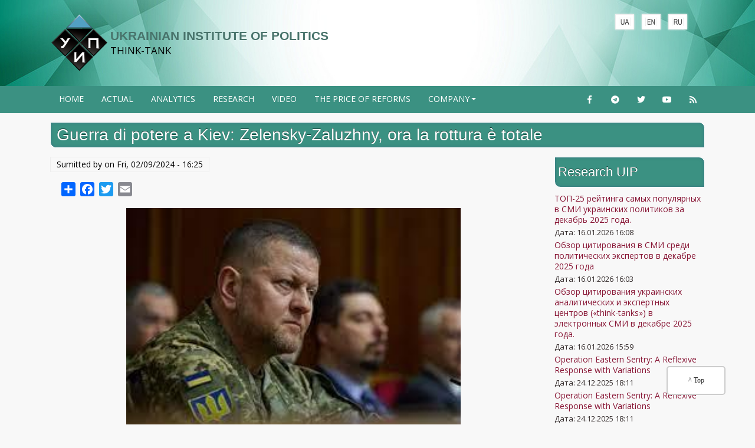

--- FILE ---
content_type: text/html; charset=UTF-8
request_url: https://uiamp.org/index.php/en/guerra-di-potere-kiev-zelensky-zaluzhny-ora-la-rottura-e-totale
body_size: 12350
content:
<!DOCTYPE html>
<html lang="en" dir="ltr" prefix="content: http://purl.org/rss/1.0/modules/content/  dc: http://purl.org/dc/terms/  foaf: http://xmlns.com/foaf/0.1/  og: http://ogp.me/ns#  rdfs: http://www.w3.org/2000/01/rdf-schema#  schema: http://schema.org/  sioc: http://rdfs.org/sioc/ns#  sioct: http://rdfs.org/sioc/types#  skos: http://www.w3.org/2004/02/skos/core#  xsd: http://www.w3.org/2001/XMLSchema# ">
  <head>
    <meta charset="utf-8" />
<meta name="description" content="Fumata nera. La stavka, il vertice convocato ieri dal presidente ucraino Volodymyr Zelensky, non ha licenziato il capo delle forze armate Valery Zaluzhny, come pronosticato da deputati e giornalisti ucraini in ordine sparso." />
<meta name="abstract" content="Целью деятельности Украинского института анализа и менеджмента политики является осуществление независимых системных и комплексных исследований в области социальных наук и технологий, экономики, культуры" />
<meta name="keywords" content="Бортник, УИП, Исследования, Украина, Политолог, Аналитика, Наука, Технологии, Институт политики, социологические исследования, аналитические разработки, Social researches, руслан бортник, выборы, Украина, политика Украина, Analytical developments" />
<meta http-equiv="content-language" content="ru, ua" />
<link rel="canonical" href="https://uiamp.org/index.php/en/guerra-di-potere-kiev-zelensky-zaluzhny-ora-la-rottura-e-totale" />
<meta name="news_keywords" content="Бортник, УИП, Исследования, Украина, Политолог, Аналитика, Наука, Технологии, Институт политики, социологические исследования, аналитические разработки, Social researches, руслан бортник, выборы, Украина, политика Украина, Analytical developments" />
<meta name="rights" content="Украинский институт политики" />
<meta property="og:site_name" content="УИП" />
<meta property="og:type" content="article" />
<meta property="og:url" content="https://uiamp.org/index.php/en/guerra-di-potere-kiev-zelensky-zaluzhny-ora-la-rottura-e-totale" />
<meta property="og:title" content="Guerra di potere a Kiev: Zelensky-Zaluzhny, ora la rottura è totale" />
<meta property="og:description" content="Fumata nera. La stavka, il vertice convocato ieri dal presidente ucraino Volodymyr Zelensky, non ha licenziato il capo delle forze armate Valery Zaluzhny, come pronosticato da deputati e giornalisti ucraini in ordine sparso." />
<meta property="og:image" content="https://uiamp.org.ua/sites/default/files/logo1.png" />
<meta property="og:image:url" content="https://uiamp.org/sites/default/files/2024-02/images.jpeg" />
<meta property="og:image:secure_url" content="https://uiamp.org/sites/default/files/2024-02/images.jpeg" />
<meta property="og:image:type" content="image/jpeg" />
<meta property="og:country_name" content="Украина" />
<meta name="Generator" content="Drupal 9 (https://www.drupal.org)" />
<meta name="MobileOptimized" content="width" />
<meta name="HandheldFriendly" content="true" />
<meta name="viewport" content="width=device-width, initial-scale=1.0" />
<link rel="icon" href="/sites/default/files/logo-uip-300x306_0_0.png" type="image/png" />
<link rel="alternate" hreflang="en" href="https://uiamp.org/index.php/en/guerra-di-potere-kiev-zelensky-zaluzhny-ora-la-rottura-e-totale" />
<script>window.a2a_config=window.a2a_config||{};a2a_config.callbacks=[];a2a_config.overlays=[];a2a_config.templates={};</script>

    <title>Guerra di potere a Kiev: Zelensky-Zaluzhny, ora la rottura è totale | UKRAINIAN INSTITUTE OF POLITICS</title>
    <link rel="stylesheet" media="all" href="/sites/default/files/css/css_-jsnXvw6JEupe4ivavRlsLO2mgiQACsvpdof6jeHH3U.css" />
<link rel="stylesheet" media="all" href="/sites/default/files/css/css_RVSzMu3YMUmkHJNrfga26753GCHB4jJKRp6DAXkByF0.css" />

    
  </head>
  <body class="path-node not-front page-node-type-article">
    <a href="#main-content" class="visually-hidden focusable skip-link">
      Skip to main content
    </a>
    
      <div class="dialog-off-canvas-main-canvas" data-off-canvas-main-canvas>
    

<header class="main-header">
  <nav class="topnav navbar-default navbar navbar-expand-lg header-navbar navbar-light" role="navigation">
    <div class="container">
      <div class="row">

        <!-- Start: Header -->

        <div class="navbar-header col-md-8">
          
          <button class="navbar-toggler" type="button" data-target="#navbarSupportedContent" aria-controls="navbarSupportedContent" aria-expanded="false" aria-label="Toggle navigation">
            <span class="navbar-toggler-icon"></span>
          </button>

                        <div class="region region-header">
    <div id="block-qatar-zymphonies-theme-branding" class="site-branding block block-system block-system-branding-block">
  
      
        <div class="brand logo">
      <a href="/en" title="Home" rel="home" class="site-branding__logo">
        <img src="/sites/default/files/logo1.png" alt="Home" />
      </a>
    </div>
        <div class="brand site-name">
              <div class="site-branding__name">
          <a href="/en" title="Home" rel="home">UKRAINIAN INSTITUTE OF POLITICS</a><span class="site-branding__slogan">Think-Tank</span>
        </div>
            <!--         <div class="site-branding__slogan">Think-Tank</div>
       -->
    </div>
  </div>

  </div>

                  </div>

        <!-- End: Header -->

                  <div class="col-md-4">
              <div class="region region-contact-email">
    <div class="language-switcher-language-url block block-language block-language-blocklanguage-interface" id="block-pereklyuchatelyazyka" role="navigation">
  
      
      <div class="content">
      <ul class="links"><li hreflang="uk" data-drupal-link-system-path="node/1765" class="uk"><a href="/index.php/uk/node/1765" class="language-link" hreflang="uk" data-drupal-link-system-path="node/1765">    <img class="language-icon" src="/modules/contrib/languageicons/flags/uk.png" width="32" height="28" alt="Ukrainian" title="Ukrainian" loading="lazy" typeof="foaf:Image" />

</a></li><li hreflang="en" data-drupal-link-system-path="node/1765" class="en is-active"><a href="/index.php/en/guerra-di-potere-kiev-zelensky-zaluzhny-ora-la-rottura-e-totale" class="language-link is-active" hreflang="en" data-drupal-link-system-path="node/1765">    <img class="language-icon" src="/modules/contrib/languageicons/flags/en.png" width="32" height="28" alt="English" title="English" loading="lazy" typeof="foaf:Image" />

</a></li><li hreflang="ru" data-drupal-link-system-path="node/1765" class="ru"><a href="/index.php/node/1765" class="language-link" hreflang="ru" data-drupal-link-system-path="node/1765">    <img class="language-icon" src="/modules/contrib/languageicons/flags/ru.png" width="32" height="28" alt="Russian" title="Russian" loading="lazy" typeof="foaf:Image" />

</a></li></ul>
    </div>
  </div>

  </div>

          </div>
        
        </div>
      </div>
    </nav>
</header>


<!-- End: Main menu -->

  <div class="main-menu">
    <div class="container">
      <div class="row">
        <div class="col-md-12">
            <div class="region region-primary-menu">
    <nav role="navigation" aria-labelledby="block-qatar-zymphonies-theme-main-menu-menu" id="block-qatar-zymphonies-theme-main-menu">
            
  <h2 class="visually-hidden" id="block-qatar-zymphonies-theme-main-menu-menu">Main navigation</h2>
  

        
              <ul class="sm menu-base-theme" id="main-menu"  class="menu nav navbar-nav">
                      <li>
        <a href="/en" data-drupal-link-system-path="&lt;front&gt;">Home</a>
                  </li>
                  <li>
        <a href="/en/news" title="Actual news" data-drupal-link-system-path="news">Actual </a>
                  </li>
                  <li>
        <a href="/en/analitika" title="Analytical materials " data-drupal-link-system-path="analitika">Analytics</a>
                  </li>
                  <li>
        <a href="/en/isledovaniy" title="All materials in Section Research" data-drupal-link-system-path="isledovaniy">Research</a>
                  </li>
                  <li>
        <a href="/en/video" title="Video" data-drupal-link-system-path="video">Video</a>
                  </li>
                  <li>
        <a href="/en/reforms" title="The price of reforms" data-drupal-link-system-path="reforms">The price of reforms</a>
                  </li>
                  <li>
        <a href="" data-target="#" data-toggle="dropdown">company</a>
                                  <ul>
                      <li>
        <a href="/en/about" data-drupal-link-system-path="node/2">ABOUT US</a>
                  </li>
                  <li>
        <a href="/en/nsovet" title="Supervisory Board" data-drupal-link-system-path="nsovet">Supervisory Board</a>
                  </li>
                  <li>
        <a href="/en/expert" title="UIP experts" data-drupal-link-system-path="expert">UIP experts</a>
                  </li>
                  <li>
        <a href="/en/blogs" title="Expert Blogs" data-drupal-link-system-path="blogs">Expert Blogs</a>
                  </li>
                  <li>
        <a href="/en/mapa" title="Archive of publications" data-drupal-link-system-path="mapa">Archive</a>
                  </li>
                  <li>
        <a href="/en/izdaniy" title="UIP publications" data-drupal-link-system-path="izdaniy">UIP publications</a>
                  </li>
                  <li>
        <a href="/en/search" data-drupal-link-system-path="search">Site search</a>
                  </li>
                  <li>
        <a href="https://ar.uiamp.org.ua">Site archive</a>
                  </li>
        </ul>
  
            </li>
        </ul>
  


  </nav>

  </div>


          <!-- Start: Social media icons -->

                      <div class="social-media">
                              <a href="https://www.facebook.com/profile.php?id=100007638481847"  class="facebook" target="_blank" ><i class="fab fa-facebook-f"></i></a>
                                            <a href="https://t.me/uiamp"  class="google-plus" target="_blank" ><i class="fab fa-telegram"></i></a>
                                            <a href="https://twitter.com/RuslanBortnik" class="twitter" target="_blank" ><i class="fab fa-twitter"></i></a>
                                            <a href="https://www.youtube.com/c/RuslanBortnik/featured" class="linkedin" target="_blank"><i class="fab fa-youtube"></i></a>
                                                          <a href="rss.xml" class="rss" target="_blank" ><i class="fa fa-rss"></i></a>
                          </div>
          
          <!-- End: Social media icons -->

        </div>
      </div>
    </div>
  </div>

<!-- End: Main menu -->


<!-- Start: Slider -->

  
<!-- End: Slider -->


<!-- Start: Home page message -->


<!--End: Home page message -->


<!-- Start: Main content -->
<div class="main-content">
  <div class="parallax-region- wow- bounceInDown">
    
    <!--Start: Highlighted -->

          <div class="container">
        <div class="row">
          <div class="col-md-12">
              <div class="region region-highlighted">
    <div data-drupal-messages-fallback class="hidden"></div>

  </div>

          </div>
        </div>
      </div>
    
    <!--End: Highlighted -->

    <!--Start: Title -->

          <div id="page-title">
        <div id="page-title-inner">
          <div class="container">
            <div class="row">
              <div class="col-md-12">
                  <div class="region region-page-title">
    <div id="block-qatar-zymphonies-theme-page-title" class="block block-core block-page-title-block">
  
      
      <div class="content">
      
  <h1 class="page-title"><span property="schema:name" class="field field--name-title field--type-string field--label-hidden">Guerra di potere a Kiev: Zelensky-Zaluzhny, ora la rottura è totale</span>
</h1>


    </div>
  </div>

  </div>

              </div>
            </div>
          </div>
        </div>
      </div>
    
    <!--End: Title -->

    <div class="container">
      <div class="parallax-region">

        <!--Start: Breadcrumb -->

                  <div class="row">
            <div class="col-md-12"></div>
          </div>
        



        <!--End: Breadcrumb -->
        <div class="row layout">

          <!--- Start: Left SideBar -->
                    <!-- End Left SideBar -->

          <!--- Start Content -->
                      <div class=col-md-9>
              <div class="content_layout">
                  <div class="region region-content">
    <div id="block-qatar-zymphonies-theme-content" class="block block-system block-system-main-block">
  
      
      <div class="content">
      
<article data-history-node-id="1765" role="article" about="/index.php/en/guerra-di-potere-kiev-zelensky-zaluzhny-ora-la-rottura-e-totale" typeof="schema:Article" class="node node--type-article node--promoted node--view-mode-full">

  
      <span property="schema:name" content="Guerra di potere a Kiev: Zelensky-Zaluzhny, ora la rottura è totale" class="hidden"></span>


      <footer class="comment-submitted">
      <div class="node__submitted">
        Sumitted by  on <span property="schema:dateCreated" content="2024-02-09T14:25:34+00:00" class="field field--name-created field--type-created field--label-hidden">Fri, 02/09/2024 - 16:25</span>
          <span property="schema:dateCreated" content="2024-02-09T14:25:34+00:00" class="hidden"></span>

      </div>
    </footer>
  
  <div class="node__content">
    
<div  class="pod">
      <span class="a2a_kit a2a_kit_size_24 addtoany_list" data-a2a-url="https://uiamp.org/index.php/en/guerra-di-potere-kiev-zelensky-zaluzhny-ora-la-rottura-e-totale" data-a2a-title="Guerra di potere a Kiev: Zelensky-Zaluzhny, ora la rottura è totale"><a class="a2a_dd addtoany_share" href="https://www.addtoany.com/share#url=https%3A%2F%2Fuiamp.org%2Findex.php%2Fen%2Fguerra-di-potere-kiev-zelensky-zaluzhny-ora-la-rottura-e-totale&amp;title=Guerra%20di%20potere%20a%20Kiev%3A%20Zelensky-Zaluzhny%2C%20ora%20la%20rottura%20%C3%A8%20totale"></a><a class="a2a_button_facebook"></a><a class="a2a_button_twitter"></a><a class="a2a_button_email"></a></span>
  </div>

            <div class="field field--name-field-image field--type-image field--label-hidden field__item"><a href="https://uiamp.org/sites/default/files/2024-02/images.jpeg" class="photoswipe" data-size="275x183" data-overlay-title="ghg"><img src="/sites/default/files/styles/large/public/2024-02/images.jpeg?itok=_V_MjXp0" width="275" height="183" alt="ghg" loading="lazy" typeof="foaf:Image" class="image-style-large" />

</a>
</div>
      
            <div property="schema:text" class="clearfix text-formatted field field--name-body field--type-text-with-summary field--label-hidden field__item"><p>Fumata nera. La <em>stavka</em>, il vertice convocato ieri dal presidente ucraino <a href="https://www.repubblica.it/esteri/2024/02/01/news/zelensky_zaluzhny_capo_esercito_ucraina-422026017/">Volodymyr Zelensky</a>, non ha licenziato il capo delle forze armate <a href="https://www.repubblica.it/esteri/2024/01/31/news/zelensky_cacciata_generale_zaluzhny-422016686/">Valery Zaluzhny</a>, come pronosticato da deputati e giornalisti <a href="https://www.repubblica.it/esteri/2024/02/01/news/orban_europa_ucraina_guerra-422038087/">ucraini</a> in ordine sparso. Ma è solo questione di tempo: il <em>Washington Post</em> rivela che Zelensky ha già avvertito la Casa Bianca. La notizia ufficiosa era stata diffusa lunedì e subito smentita: «Non c’è nessun decreto». Ma non hanno smentito né l’intenzione né la decisione. Era stata comunicata allo stesso Zaluzhny, convocato in via Bankova col ministro della Difesa Umerov.</p>
<p>Le ricostruzioni spifferate ad arte sui social contenevano già i dettagli: il rifiuto di Zaluzhny di accettare incarichi di secondo piano, e i nomi dei possibili successori: il capo dei servizi segreti militari Budanov, il presidente del Comitato sicurezza Danilov e il generale Syrsky, capo delle forze di terra. Ma hanno declinato. Per questo il presidente non ha ancora firmato il decreto. E l’incertezza aumenta la tensione.</p>
<p>L’intervento di ieri alla Cnn di Zaluzhny — nuovamente critico sulla gestione politica del conflitto — era suonato come «lo schiaffo finale», il guanto di sfida in faccia al presidente che aveva già criticato sull’<em>Economist</em>. L’ufficio presidenziale lo lavorava ai fianchi per imputargli il fallimento della controffensiva, lui reagì affibbiando la colpa alle strategie sbagliate della Presidenza: al fallimento della mobilitazione per aver licenziato i capi dei distretti militari, accusati di corruzione.</p>
<p>La replica di via Bankova fu feroce: non solo gli dissero che da un soldato ci si aspetta che taccia e combatta, non che parli alla stampa. Ma gli licenziarono direttamente i generali più fedeli e strategici, come il capo delle operazioni speciali Viktor Khorenko. Senza contare «l’incidente» del maggiore Gennady Chastyakov, suo stretto assistente e «intimo amico», morto giocherellando con il regalo di compleanno dei colleghi: bombe a mano confezionate come bicchieri col suo Whisky preferito.</p>
<p>Alla <em>stavka</em> il presidente «discuterà il cambiamento di una parte significativa della leadership militare, compreso Zaluzhny», prevedeva Yuriy Butusov, direttore di <a href="http://censor.net/">Censor.net</a>. Invece «abbiamo parlato di droni — scrive Zelensky su Telegram — e proiettili; di situazione al fronte, particolarmente difficile ad Avdiivka; ampliamento delle fortificazioni ed energia. Grazie ai nostri soldati: la stabilità dello Stato e dei suoi sistemi è un prerequisito per la forza dell’Ucraina».</p>
<p>Parole sante. Ma sono quelle non pronunciate a far traballare il tavolo. Non arriva il licenziamento ufficiale, ma neppure chiarezza su come e quando passerà ai fatti. E su cosa succederà dopo. Ancora ieri il cerchio magico di Zelensky alzava il fumo: «Non esiste alcun documento sulle dimissioni: finché non se ne sarà andato non cavalcate le onde, destabilizza notevolmente l’esercito», diceva Danilov.</p>
<p>Il rapporto tra il Presidente e il Generale è un matrimonio d’interesse finito da un pezzo; un amore mai nato intorno a una parabola comune: un presidente in crisi di popolarità, un generale di secondo piano solido ma defilato, resi famosi e amati dalla guerra. Due stelle nate insieme, ma già ad aprile 2022 erano scintille. I russi cacciati dai dintorni di Kiev, il generale apre un Fondo per l’esercito, Bankova teme «che Valery abbia preso la strada sbagliata» dell’ambizione politica. Zelensky smentisce i dissidi, ma i sondaggi dicono che il sostegno delle forze armate è più alto del suo: 98% contro 93%.</p>
<p>«La vittoria può avere un solo padre», dissero i suoi uomini a Rbc. Da allora, lo scontro non ha fatto che salire di intensità insieme alla popolarità del generale e al calo di quella di Zelensky. Decisioni autonome non autorizzate da Bankova, inevitabili conflitti nella spartizione dei compiti, che era premessa per andare d’accordo: al generale la guerra sul campo, al presidente la raccolta degli aiuti e l’esposizione mediatica. Nella resistenza all’Azovstal di Mariupol, nella difesa a oltranza di Bakhmut, il generale dovette obbedire agli ordini del presidente.</p>
<p>La situazione è precipitata col fallimento della controffensiva e l’ostinazione di Zelensky a promettere vittoria assoluta. Un sondaggio ufficioso che Repubblica ha consultato sancisce il sorpasso: Zaluzhny otterrebbe più voti. La guerra è in una fase in cui è più il rischio di perdere terreno che la speranza di conquistarne. Il presidente ha fatto votare una legge che gli impedisce di trattare col «criminale di guerra» Putin, e le promesse agli ucraini gli rendono impervia la strada negoziale verso cui premono gli alleati. Poi c’è il guaio della mobilitazione, necessaria quanto impopolare. Quando licenzierà Zaluznhy tutto questo minerà il suo futuro politico. Ma se fa un passo indietro perde comunque.</p>
<p>Ritardare la mossa all’infinito? Rischia una tempesta politica. Ma cosa succede se rimuove l’uomo più amato? Il morale dei soldati reggerà? E come reagiranno i colonnelli fedeli? «Non vedo un rischio golpe — dice il politologo Ruslan Bortnik — ma il conflitto continuerà a crescere. Useranno Zaluzhny come rompighiaccio per frantumare il potere dell’Ufficio presidenziale. Il potere di Zelensky è grande, ma è basato sulla maggioranza in Parlamento. Se non c’è più e si ricompatta su un altro…».</p>
<p><em>Nell’immagine: il presidente Volodymyr Zelensky con Valery Zaluzhny</em></p>
</div>
      
<div  class="galer">
      
  </div>

  </div>

</article>

    </div>
  </div>
<div class="views-element-container block block-views block-views-blockanaliticheskie-materialy-uip-block-1" id="block-views-block-analiticheskie-materialy-uip-block-1">
  
      <h2 class="title">Аналитические материалы УИП</h2>
      
      <div class="content">
      <div><div class="js-view-dom-id-d35975f96d69127fcaae4d801115bb0dc8fd995db74d02af3de24c3217a35fca">
  
  
  

  
  
  

  <div class="slick blazy slick--view slick--view--analiticheskie-materialy-uip slick--view--analiticheskie-materialy-uip--block-1 slick--view--analiticheskie-materialy-uip-block-block-1 slick--skin--default slick--optionset--default" data-blazy=""><div id="slick-55960fe7e50" data-slick="{&quot;count&quot;:9,&quot;total&quot;:9,&quot;lazyLoad&quot;:&quot;blazy&quot;}" class="slick__slider">  <div class="slick__slide slide slide--0"><div class="item-list item-list--blazy item-list--blazy-grid"><ul class="blazy blazy--grid b-grid b-count-9 b-odd block-grid small-block-grid-3 b-grid--sm-3 medium-block-grid-3 b-grid--md-3 large-block-grid-3 b-grid--lg-3 slide__content" data-blazy="" id="slick-55960fe7e50-3"><li class="grid slide__grid grid--0"><div class="grid__content">  <div class="slick__slide slide slide--0"><div class="views-field views-field-title"><span class="field-content">Ukrainian Institute of Politics  HIGHLIGHTS OF 2025 FOR UKRAINE:</span></div><div class="views-field views-field-view-node"><h4 class="field-content button"><a href="/index.php/en/ukrainian-institute-politics-highlights-2025-ukraine" hreflang="en">Подробнее</a></h4></div></div>
</div>
</li><li class="grid slide__grid grid--1"><div class="grid__content">  <div class="slick__slide slide slide--1"><div class="views-field views-field-title"><span class="field-content">Trump&#039;s Peace Plan: The first realistic view of the end of the Ukrainian-Russian war.</span></div><div class="views-field views-field-view-node"><h4 class="field-content button"><a href="/index.php/en/trumps-peace-plan-first-realistic-view-end-ukrainian-russian-war" hreflang="en">Подробнее</a></h4></div></div>
</div>
</li><li class="grid slide__grid grid--2"><div class="grid__content">  <div class="slick__slide slide slide--2"><div class="views-field views-field-title"><span class="field-content">Situation in Ukraine 13–20 November 2025</span></div><div class="views-field views-field-view-node"><h4 class="field-content button"><a href="/index.php/en/situation-ukraine-13-20-november-2025" hreflang="en">Подробнее</a></h4></div></div>
</div>
</li><li class="grid slide__grid grid--3"><div class="grid__content">  <div class="slick__slide slide slide--3"><div class="views-field views-field-title"><span class="field-content">Situation in Ukraine  October 8–15, 2025</span></div><div class="views-field views-field-view-node"><h4 class="field-content button"><a href="/index.php/en/situation-ukraine-october-8-15-2025" hreflang="en">Подробнее</a></h4></div></div>
</div>
</li><li class="grid slide__grid grid--4"><div class="grid__content">  <div class="slick__slide slide slide--4"><div class="views-field views-field-title"><span class="field-content">Situation in Ukraine  September 24 – October 1, 2025</span></div><div class="views-field views-field-view-node"><h4 class="field-content button"><a href="/index.php/en/situation-ukraine-september-24-october-1-2025" hreflang="en">Подробнее</a></h4></div></div>
</div>
</li><li class="grid slide__grid grid--5"><div class="grid__content">  <div class="slick__slide slide slide--5"><div class="views-field views-field-title"><span class="field-content">Global Governance Initiative:  China as the initiator of a new world design.  </span></div><div class="views-field views-field-view-node"><h4 class="field-content button"><a href="/index.php/en/global-governance-initiative-china-initiator-new-world-design" hreflang="en">Подробнее</a></h4></div></div>
</div>
</li><li class="grid slide__grid grid--6"><div class="grid__content">  <div class="slick__slide slide slide--6"><div class="views-field views-field-title"><span class="field-content">The situation in Ukraine (10 - 17 September 2025).</span></div><div class="views-field views-field-view-node"><h4 class="field-content button"><a href="/index.php/en/situation-ukraine-10-17-september-2025" hreflang="en">Подробнее</a></h4></div></div>
</div>
</li><li class="grid slide__grid grid--7"><div class="grid__content">  <div class="slick__slide slide slide--7"><div class="views-field views-field-title"><span class="field-content">Situation in Ukraine August 27 – September 3, 2025</span></div><div class="views-field views-field-view-node"><h4 class="field-content button"><a href="/index.php/en/situation-ukraine-august-27-september-3-2025" hreflang="en">Подробнее</a></h4></div></div>
</div>
</li><li class="grid slide__grid grid--8"><div class="grid__content">  <div class="slick__slide slide slide--8"><div class="views-field views-field-title"><span class="field-content">The situation in Ukraine.   August 15-21, 2025</span></div><div class="views-field views-field-view-node"><h4 class="field-content button"><a href="/index.php/en/situation-ukraine-august-15-21-2025" hreflang="en">Подробнее</a></h4></div></div>
</div>
</li></ul></div></div>
</div>
          <nav role="navigation" class="slick__arrow">
        <button type="button" data-role="none" class="slick-prev" aria-label="Previous" tabindex="0">Previous</button>
                <button type="button" data-role="none" class="slick-next" aria-label="Next" tabindex="0">Next</button>
      </nav>
    </div>

    

  
  

  
  
</div>
</div>

    </div>
  </div>

  </div>

              </div>              
            </div>
                    <!-- End: Content -->

          <!-- Start: Right SideBar -->
                      <div class=col-md-3>
              <div class="sidebar">
                  <div class="region region-sidebar-second">
    <div class="views-element-container block block-views block-views-blockissledovaniya-block-1" id="block-views-block-issledovaniya-block-1">
  
      <h2 class="title">Research UIP</h2>
      
      <div class="content">
      <div><div class="js-view-dom-id-631edcbad16970d2e2662f3dfe7647f9ff35955bfb3a972ae49ff1e0279ffa12">
  
  
  

  
  
  

      <div class="views-row">
    <div class="views-field views-field-title"><span class="field-content"><a href="/isled/top-25-reytinga-samykh-populyarnykh-v-smi-ukrainskikh-politikov-za-dekabr-2025-goda" hreflang="ru">ТОП-25 рейтинга самых популярных в СМИ украинских политиков за декабрь 2025 года. </a></span></div><div class="views-field views-field-created"><span class="field-content">Дата: 16.01.2026 16:08</span></div>
  </div>
    <div class="views-row">
    <div class="views-field views-field-title"><span class="field-content"><a href="/isled/obzor-citirovaniya-v-smi-sredi-politicheskikh-ekspertov-v-dekabre-2025-goda" hreflang="ru">Обзор цитирования в СМИ среди политических экспертов в декабре 2025 года</a></span></div><div class="views-field views-field-created"><span class="field-content">Дата: 16.01.2026 16:03</span></div>
  </div>
    <div class="views-row">
    <div class="views-field views-field-title"><span class="field-content"><a href="/isled/obzor-citirovaniya-ukrainskikh-analiticheskikh-i-ekspertnykh-centrov-think-tanks-v-58" hreflang="ru">Обзор цитирования украинских аналитических и экспертных центров («think-tanks») в электронных СМИ в декабре 2025 года.</a></span></div><div class="views-field views-field-created"><span class="field-content">Дата: 16.01.2026 15:59</span></div>
  </div>
    <div class="views-row">
    <div class="views-field views-field-title"><span class="field-content"><a href="/isled/operation-eastern-sentry-reflexive-response-variations" hreflang="ru">Operation Eastern Sentry: A Reflexive Response with Variations</a></span></div><div class="views-field views-field-created"><span class="field-content">Дата: 24.12.2025 18:11</span></div>
  </div>
    <div class="views-row">
    <div class="views-field views-field-title"><span class="field-content"><a href="/en/isled/operation-eastern-sentry-reflexive-response-variations" hreflang="en">Operation Eastern Sentry: A Reflexive Response with Variations</a></span></div><div class="views-field views-field-created"><span class="field-content">Дата: 24.12.2025 18:11</span></div>
  </div>

    

  
  

  
  
</div>
</div>

    </div>
  </div>
<div id="block-podpiska" class="block block-block-content block-block-content0115b346-b6a3-4e46-b897-64f1432171db">
  
      
      <div class="content">
      
            <div class="clearfix text-formatted field field--name-body field--type-text-with-summary field--label-hidden field__item"><p><a href="https://www.youtube.com/c/RuslanBortnik/featured"><img alt="Подписка" data-entity-type="file" data-entity-uuid="3135713c-d018-4258-9483-afc888f1b0c6" height="68" src="/sites/default/files/inline-images/111_0.png" width="172" loading="lazy" /></a></p>
<hr /><p><a href="http://t.me/uiamp"><img alt="Пописка Телеграм" data-entity-type="file" data-entity-uuid="9572fc61-1471-468e-bee1-17e71e794d37" src="/sites/default/files/inline-images/telegram_cvet-d23c11fa-340x334_1.png" width="153" height="150" loading="lazy" /></a></p>
</div>
      
    </div>
  </div>
<div id="block-socseti" class="block block-block-content block-block-contentb01e245a-7366-46eb-a64b-ddd639f60ea0">
  
      <h2 class="title">TWITTER</h2>
      
      <div class="content">
      
            <div class="clearfix text-formatted field field--name-body field--type-text-with-summary field--label-hidden field__item"><p>      <a class="twitter-timeline" href="https://twitter.com/RuslanBortnik" data-widget-id="532582493266788352">Твиты от @RuslanBortnik</a></p>
<script>
<!--//--><![CDATA[// ><!--
!function(d,s,id){var js,fjs=d.getElementsByTagName(s)[0],p=/^http:/.test(d.location)?'http':'https';if(!d.getElementById(id)){js=d.createElement(s);js.id=id;js.src=p+"://platform.twitter.com/widgets.js";fjs.parentNode.insertBefore(js,fjs);}}(document,"script","twitter-wjs");
//--><!]]>
</script><hr /></div>
      
    </div>
  </div>

  </div>

              </div>
            </div>
                    <!-- End: Right SideBar -->
          
        </div>
      
      </div>
    </div>
  </div>
</div>

<!-- End: Main content -->


<!-- Start: Top widget -->


<!--End: Top widget -->



<!-- Start: Services -->


<!--End: Services -->


<!-- Start: Bottom widgets -->


<!--End: Bottom widgets -->




<!-- Start: Footer widgets -->

  <div class="footerwidget" id="">
    <div class="container">
      <div class="parallax-region wow- bounceInUp">  
        <div class="row">

          <!-- Start: Footer First -->
                      <div class = col-sm>
                <div class="region region-footer-first">
    <div id="block-kontakty" class="block block-block-content block-block-content969ce8cd-520d-42ae-bd91-db78fa8a1eee">
  
      <h2 class="title">Contacts</h2>
      
      <div class="content">
      
            <div class="clearfix text-formatted field field--name-body field--type-text-with-summary field--label-hidden field__item"><p><strong><em>Director – Ruslan Bortnik</em></strong></p>
<p>Тел.: +380637893257</p>
<p>email: <a data-extlink="" href="mailto:uiamp2012@gmail.com">uiamp2012@gmail.com</a></p>
<p><a href="https://www.facebook.com/profile.php?id=100007638481847">Facebook</a></p>
<p><a href="https://t.me/uiamp">Telegram</a></p>
</div>
      
    </div>
  </div>

  </div>

            </div>
                    <!-- End: Footer First -->

          <!-- Start :Footer Second -->
                      <div class = col-sm>
                <div class="region region-footer-second">
    <div id="block-partnery" class="block block-block-content block-block-content04ddf9d9-1e99-4b6a-abcc-b893f646a04c">
  
      <h2 class="title">Partners</h2>
      
      <div class="content">
      
            <div class="clearfix text-formatted field field--name-body field--type-text-with-summary field--label-hidden field__item"><ul><li><a href="https://www.facebook.com/16JulyInitiative/" rel="noopener noreferrer" target="_blank">"Инициатива 16 июля"</a></li>
<li><a href="https://cdu.edu.ua/" rel="noopener noreferrer" target="_blank">Черкасский национальный университет им. Б. Хмельницкого</a></li>
<li><a href="https://commongoal.org.ua/" target="_blank"> Правозащитная организация "Общая Цель"</a></li>
<li><a href="https://nubip.edu.ua/" rel="noopener noreferrer" target="_blank"> Национальный университет биоресурсов и природопользования Украины</a></li>
<li><a href="https://restoring-donbass.com/" rel="noopener noreferrer" target="_blank">Общественная организация "Восстановление Донбасса"</a></li>
<li><a href="https://kubg.edu.ua/" rel="noopener noreferrer" target="_blank">Киевский университет им. Б. Гринченка </a></li>
<li><a href="https://uu.edu.ua/">ВІДКРИТИЙ МІЖНАРОДНИЙ УНІВЕРСИТЕТ РОЗВИТКУ ЛЮДИНИ «УКРАЇНА»</a></li>
<li>ГО "Міжнародна асоціація трансферу технологій"</li>
<li>ГО "Знизу-Вгору"</li>
</ul></div>
      
    </div>
  </div>

  </div>

            </div>
                    <!-- End: Footer Second -->

          <!-- Start: Footer third -->
                      <div class = col-sm>
                <div class="region region-footer-third">
    <div id="block-ssylki" class="block block-block-content block-block-contentb35af4d7-efad-4cfe-972c-172548ea1d70">
  
      <h2 class="title">Links</h2>
      
      <div class="content">
      
            <div class="clearfix text-formatted field field--name-body field--type-text-with-summary field--label-hidden field__item"><p><a href="https://www.facebook.com/profile.php?id=100007638481847" class="facebook" target="_blank"><i class="fab fa-facebook-f"></i> Facebook</a><br /><a href="https://t.me/uiamp" class="google-plus" target="_blank"><i class="fab fa-telegram"></i> Telegram</a><br /><a href="https://twitter.com/RuslanBortnik" class="twitter" target="_blank"><i class="fab fa-twitter"></i> Twitter</a><br /><a href="https://www.youtube.com/c/RuslanBortnik/featured" class="linkedin" target="_blank"><i class="fab fa-youtube"></i> Youtube</a><br /><a href="https://uiamp.org.ua/rss.xml" class="rss" target="_blank"><i class="fa fa-rss"></i> Rss</a></p>
</div>
      
    </div>
  </div>
<div id="block-naverkh" class="block block-block-content block-block-content72638b4d-11a1-4058-ad52-39b0f2c2ca73">
  
      
      <div class="content">
      
            <div class="clearfix text-formatted field field--name-body field--type-text-with-summary field--label-hidden field__item"><p><a class="topbutton" href="#" onclick="return up()" title="НА ГОРУ">^ Top</a></p>
</div>
      
    </div>
  </div>

  </div>

            </div>
                    <!-- End: Footer Third -->

        </div>
      </div>
    </div>


  </div>

<!--End: Footer widgets -->


<!-- Start: Map -->


<!--End: Map -->


<!-- Start: Copyright -->
<div class="copyright">
  <div class="container">
    <div class="row">

      <!-- Start: Copyright -->
      <div class="col-sm-8">
        <div class="user-menu">
          <p>Copyright © 2026. All rights reserved.</p>
                  </div>        
      </div>
      <!-- End: Copyright -->

      <!-- Start: Credit link -->
              <div class="col-sm-4">
          <p class="credit-link"> <a href="https://uiamp.org.ua/" target="_blank">UKRAINIAN INSTITUTE OF POLITICS</a></p>
        </div>
            <!-- End: Credit link -->
      
    </div>
  </div>
</div>

  </div>

    
    <script type="application/json" data-drupal-selector="drupal-settings-json">{"path":{"baseUrl":"\/index.php\/","scriptPath":null,"pathPrefix":"en\/","currentPath":"node\/1765","currentPathIsAdmin":false,"isFront":false,"currentLanguage":"en"},"pluralDelimiter":"\u0003","suppressDeprecationErrors":true,"ajaxPageState":{"libraries":"addtoany\/addtoany.front,blazy\/blazy,blazy\/classlist,blazy\/grid,blazy\/load,blazy\/loading,blazy\/polyfill,blazy\/promise,blazy\/raf,blazy\/webp,classy\/node,colorbox\/default,colorbox_load\/colorbox_load,ng_lightbox\/ng_lightbox,photoswipe\/photoswipe.init,qatar_zymphonies_theme\/bootstrap,qatar_zymphonies_theme\/flexslider,qatar_zymphonies_theme\/fontawesome,qatar_zymphonies_theme\/global-components,qatar_zymphonies_theme\/owl,qatar_zymphonies_theme\/smartmenus,slick\/slick.css,slick\/slick.load,slick\/slick.main.default,slick\/slick.theme,slick_carousel_slider\/slick,system\/base,views\/views.module","theme":"qatar_zymphonies_theme","theme_token":null},"ajaxTrustedUrl":[],"colorbox":{"opacity":"0.85","current":"{current} of {total}","previous":"\u00ab Prev","next":"Next \u00bb","close":"Close","maxWidth":"98%","maxHeight":"98%","fixed":true,"mobiledetect":true,"mobiledevicewidth":"480px"},"photoswipe":{"options":{"showAnimationDuration":333,"hideAnimationDuration":333,"showHideOpacity":false,"bgOpacity":1,"spacing":0.12,"allowPanToNext":true,"maxSpreadZoom":2,"loop":true,"pinchToClose":true,"closeOnScroll":true,"closeOnVerticalDrag":true,"mouseUsed":false,"escKey":true,"arrowKeys":true,"history":true,"errorMsg":"\u003Cdiv class=\u0022pswp__error-msg\u0022\u003E\u003Ca href=\u0022%url%\u0022 target=\u0022_blank\u0022\u003EThe image\u003C\/a\u003E could not be loaded.\u003C\/div\u003E","preload":[1,1],"mainClass":null,"focus":true,"modal":true},"container":"\u003Cdiv class=\u0022pswp\u0022 tabindex=\u0022-1\u0022 role=\u0022dialog\u0022 aria-hidden=\u0022true\u0022\u003E\n\n    \u003Cdiv class=\u0022pswp__bg\u0022\u003E\u003C\/div\u003E\n\n    \u003Cdiv class=\u0022pswp__scroll-wrap\u0022\u003E\n\n    \n    \u003Cdiv class=\u0022pswp__container\u0022\u003E\n      \u003Cdiv class=\u0022pswp__item\u0022\u003E\u003C\/div\u003E\n      \u003Cdiv class=\u0022pswp__item\u0022\u003E\u003C\/div\u003E\n      \u003Cdiv class=\u0022pswp__item\u0022\u003E\u003C\/div\u003E\n    \u003C\/div\u003E\n\n        \u003Cdiv class=\u0022pswp__ui pswp__ui--hidden\u0022\u003E\n\n      \u003Cdiv class=\u0022pswp__top-bar\u0022\u003E\n\n        \n        \u003Cdiv class=\u0022pswp__counter\u0022\u003E\u003C\/div\u003E\n\n        \u003Cbutton class=\u0022pswp__button pswp__button--close\u0022 title=\u0022Close (Esc)\u0022\u003E\u003C\/button\u003E\n\n        \u003Cbutton class=\u0022pswp__button pswp__button--share\u0022 title=\u0022Share\u0022\u003E\u003C\/button\u003E\n\n        \u003Cbutton class=\u0022pswp__button pswp__button--fs\u0022 title=\u0022Toggle fullscreen\u0022\u003E\u003C\/button\u003E\n\n        \u003Cbutton class=\u0022pswp__button pswp__button--zoom\u0022 title=\u0022Zoom in\/out\u0022\u003E\u003C\/button\u003E\n\n        \n        \u003Cdiv class=\u0022pswp__preloader\u0022\u003E\n          \u003Cdiv class=\u0022pswp__preloader__icn\u0022\u003E\n            \u003Cdiv class=\u0022pswp__preloader__cut\u0022\u003E\n              \u003Cdiv class=\u0022pswp__preloader__donut\u0022\u003E\u003C\/div\u003E\n            \u003C\/div\u003E\n          \u003C\/div\u003E\n        \u003C\/div\u003E\n      \u003C\/div\u003E\n\n      \u003Cdiv class=\u0022pswp__share-modal pswp__share-modal--hidden pswp__single-tap\u0022\u003E\n        \u003Cdiv class=\u0022pswp__share-tooltip\u0022\u003E\u003C\/div\u003E\n      \u003C\/div\u003E\n\n      \u003Cbutton class=\u0022pswp__button pswp__button--arrow--left\u0022 title=\u0022Previous (arrow left)\u0022\u003E\n      \u003C\/button\u003E\n\n      \u003Cbutton class=\u0022pswp__button pswp__button--arrow--right\u0022 title=\u0022Next (arrow right)\u0022\u003E\n      \u003C\/button\u003E\n\n      \u003Cdiv class=\u0022pswp__caption\u0022\u003E\n        \u003Cdiv class=\u0022pswp__caption__center\u0022\u003E\u003C\/div\u003E\n      \u003C\/div\u003E\n\n    \u003C\/div\u003E\n\n  \u003C\/div\u003E\n\n\u003C\/div\u003E\n"},"field_group":{"html_element":{"mode":"default","context":"view","settings":{"classes":"pod","show_empty_fields":false,"id":"","element":"div","show_label":false,"label_element":"h3","label_element_classes":"","attributes":"","effect":"none","speed":"fast"}}},"blazy":{"loadInvisible":false,"offset":100,"saveViewportOffsetDelay":50,"validateDelay":25,"container":"","loader":true,"unblazy":false,"visibleClass":false},"blazyIo":{"disconnect":false,"rootMargin":"0px","threshold":[0,0.25,0.5,0.75,1]},"slick":{"accessibility":true,"adaptiveHeight":false,"autoplay":false,"pauseOnHover":true,"pauseOnDotsHover":false,"pauseOnFocus":true,"autoplaySpeed":3000,"arrows":true,"downArrow":false,"downArrowTarget":"","downArrowOffset":0,"centerMode":false,"centerPadding":"50px","dots":false,"dotsClass":"slick-dots","draggable":true,"fade":false,"focusOnSelect":false,"infinite":true,"initialSlide":0,"lazyLoad":"ondemand","mouseWheel":false,"randomize":false,"rtl":false,"rows":1,"slidesPerRow":1,"slide":"","slidesToShow":1,"slidesToScroll":1,"speed":500,"swipe":true,"swipeToSlide":false,"edgeFriction":0.35,"touchMove":true,"touchThreshold":5,"useCSS":true,"cssEase":"ease","cssEaseBezier":"","cssEaseOverride":"","useTransform":true,"easing":"linear","variableWidth":false,"vertical":false,"verticalSwiping":false,"waitForAnimate":true},"user":{"uid":0,"permissionsHash":"f78fefce2f2bc97c5f97407f46c2aced603d64ee6b67dda6ac6bd65247c6536f"}}</script>
<script src="/sites/default/files/js/js_MwGp3K8AnN8IkIO6HC4qrJOgXSe-UMrs5i6JQYDfAFs.js"></script>
<script src="https://static.addtoany.com/menu/page.js" async></script>
<script src="/sites/default/files/js/js_oif0Dl2KzwragHjqTnZpnHJFq1VYfubRI8k7j6qGvJY.js"></script>

  </body>
</html>


--- FILE ---
content_type: text/html; charset=UTF-8
request_url: https://uiamp.org/index.php/en/guerra-di-potere-kiev-zelensky-zaluzhny-ora-la-rottura-e-totale
body_size: 12350
content:
<!DOCTYPE html>
<html lang="en" dir="ltr" prefix="content: http://purl.org/rss/1.0/modules/content/  dc: http://purl.org/dc/terms/  foaf: http://xmlns.com/foaf/0.1/  og: http://ogp.me/ns#  rdfs: http://www.w3.org/2000/01/rdf-schema#  schema: http://schema.org/  sioc: http://rdfs.org/sioc/ns#  sioct: http://rdfs.org/sioc/types#  skos: http://www.w3.org/2004/02/skos/core#  xsd: http://www.w3.org/2001/XMLSchema# ">
  <head>
    <meta charset="utf-8" />
<meta name="description" content="Fumata nera. La stavka, il vertice convocato ieri dal presidente ucraino Volodymyr Zelensky, non ha licenziato il capo delle forze armate Valery Zaluzhny, come pronosticato da deputati e giornalisti ucraini in ordine sparso." />
<meta name="abstract" content="Целью деятельности Украинского института анализа и менеджмента политики является осуществление независимых системных и комплексных исследований в области социальных наук и технологий, экономики, культуры" />
<meta name="keywords" content="Бортник, УИП, Исследования, Украина, Политолог, Аналитика, Наука, Технологии, Институт политики, социологические исследования, аналитические разработки, Social researches, руслан бортник, выборы, Украина, политика Украина, Analytical developments" />
<meta http-equiv="content-language" content="ru, ua" />
<link rel="canonical" href="https://uiamp.org/index.php/en/guerra-di-potere-kiev-zelensky-zaluzhny-ora-la-rottura-e-totale" />
<meta name="news_keywords" content="Бортник, УИП, Исследования, Украина, Политолог, Аналитика, Наука, Технологии, Институт политики, социологические исследования, аналитические разработки, Social researches, руслан бортник, выборы, Украина, политика Украина, Analytical developments" />
<meta name="rights" content="Украинский институт политики" />
<meta property="og:site_name" content="УИП" />
<meta property="og:type" content="article" />
<meta property="og:url" content="https://uiamp.org/index.php/en/guerra-di-potere-kiev-zelensky-zaluzhny-ora-la-rottura-e-totale" />
<meta property="og:title" content="Guerra di potere a Kiev: Zelensky-Zaluzhny, ora la rottura è totale" />
<meta property="og:description" content="Fumata nera. La stavka, il vertice convocato ieri dal presidente ucraino Volodymyr Zelensky, non ha licenziato il capo delle forze armate Valery Zaluzhny, come pronosticato da deputati e giornalisti ucraini in ordine sparso." />
<meta property="og:image" content="https://uiamp.org.ua/sites/default/files/logo1.png" />
<meta property="og:image:url" content="https://uiamp.org/sites/default/files/2024-02/images.jpeg" />
<meta property="og:image:secure_url" content="https://uiamp.org/sites/default/files/2024-02/images.jpeg" />
<meta property="og:image:type" content="image/jpeg" />
<meta property="og:country_name" content="Украина" />
<meta name="Generator" content="Drupal 9 (https://www.drupal.org)" />
<meta name="MobileOptimized" content="width" />
<meta name="HandheldFriendly" content="true" />
<meta name="viewport" content="width=device-width, initial-scale=1.0" />
<link rel="icon" href="/sites/default/files/logo-uip-300x306_0_0.png" type="image/png" />
<link rel="alternate" hreflang="en" href="https://uiamp.org/index.php/en/guerra-di-potere-kiev-zelensky-zaluzhny-ora-la-rottura-e-totale" />
<script>window.a2a_config=window.a2a_config||{};a2a_config.callbacks=[];a2a_config.overlays=[];a2a_config.templates={};</script>

    <title>Guerra di potere a Kiev: Zelensky-Zaluzhny, ora la rottura è totale | UKRAINIAN INSTITUTE OF POLITICS</title>
    <link rel="stylesheet" media="all" href="/sites/default/files/css/css_-jsnXvw6JEupe4ivavRlsLO2mgiQACsvpdof6jeHH3U.css" />
<link rel="stylesheet" media="all" href="/sites/default/files/css/css_RVSzMu3YMUmkHJNrfga26753GCHB4jJKRp6DAXkByF0.css" />

    
  </head>
  <body class="path-node not-front page-node-type-article">
    <a href="#main-content" class="visually-hidden focusable skip-link">
      Skip to main content
    </a>
    
      <div class="dialog-off-canvas-main-canvas" data-off-canvas-main-canvas>
    

<header class="main-header">
  <nav class="topnav navbar-default navbar navbar-expand-lg header-navbar navbar-light" role="navigation">
    <div class="container">
      <div class="row">

        <!-- Start: Header -->

        <div class="navbar-header col-md-8">
          
          <button class="navbar-toggler" type="button" data-target="#navbarSupportedContent" aria-controls="navbarSupportedContent" aria-expanded="false" aria-label="Toggle navigation">
            <span class="navbar-toggler-icon"></span>
          </button>

                        <div class="region region-header">
    <div id="block-qatar-zymphonies-theme-branding" class="site-branding block block-system block-system-branding-block">
  
      
        <div class="brand logo">
      <a href="/en" title="Home" rel="home" class="site-branding__logo">
        <img src="/sites/default/files/logo1.png" alt="Home" />
      </a>
    </div>
        <div class="brand site-name">
              <div class="site-branding__name">
          <a href="/en" title="Home" rel="home">UKRAINIAN INSTITUTE OF POLITICS</a><span class="site-branding__slogan">Think-Tank</span>
        </div>
            <!--         <div class="site-branding__slogan">Think-Tank</div>
       -->
    </div>
  </div>

  </div>

                  </div>

        <!-- End: Header -->

                  <div class="col-md-4">
              <div class="region region-contact-email">
    <div class="language-switcher-language-url block block-language block-language-blocklanguage-interface" id="block-pereklyuchatelyazyka" role="navigation">
  
      
      <div class="content">
      <ul class="links"><li hreflang="uk" data-drupal-link-system-path="node/1765" class="uk"><a href="/index.php/uk/node/1765" class="language-link" hreflang="uk" data-drupal-link-system-path="node/1765">    <img class="language-icon" src="/modules/contrib/languageicons/flags/uk.png" width="32" height="28" alt="Ukrainian" title="Ukrainian" loading="lazy" typeof="foaf:Image" />

</a></li><li hreflang="en" data-drupal-link-system-path="node/1765" class="en is-active"><a href="/index.php/en/guerra-di-potere-kiev-zelensky-zaluzhny-ora-la-rottura-e-totale" class="language-link is-active" hreflang="en" data-drupal-link-system-path="node/1765">    <img class="language-icon" src="/modules/contrib/languageicons/flags/en.png" width="32" height="28" alt="English" title="English" loading="lazy" typeof="foaf:Image" />

</a></li><li hreflang="ru" data-drupal-link-system-path="node/1765" class="ru"><a href="/index.php/node/1765" class="language-link" hreflang="ru" data-drupal-link-system-path="node/1765">    <img class="language-icon" src="/modules/contrib/languageicons/flags/ru.png" width="32" height="28" alt="Russian" title="Russian" loading="lazy" typeof="foaf:Image" />

</a></li></ul>
    </div>
  </div>

  </div>

          </div>
        
        </div>
      </div>
    </nav>
</header>


<!-- End: Main menu -->

  <div class="main-menu">
    <div class="container">
      <div class="row">
        <div class="col-md-12">
            <div class="region region-primary-menu">
    <nav role="navigation" aria-labelledby="block-qatar-zymphonies-theme-main-menu-menu" id="block-qatar-zymphonies-theme-main-menu">
            
  <h2 class="visually-hidden" id="block-qatar-zymphonies-theme-main-menu-menu">Main navigation</h2>
  

        
              <ul class="sm menu-base-theme" id="main-menu"  class="menu nav navbar-nav">
                      <li>
        <a href="/en" data-drupal-link-system-path="&lt;front&gt;">Home</a>
                  </li>
                  <li>
        <a href="/en/news" title="Actual news" data-drupal-link-system-path="news">Actual </a>
                  </li>
                  <li>
        <a href="/en/analitika" title="Analytical materials " data-drupal-link-system-path="analitika">Analytics</a>
                  </li>
                  <li>
        <a href="/en/isledovaniy" title="All materials in Section Research" data-drupal-link-system-path="isledovaniy">Research</a>
                  </li>
                  <li>
        <a href="/en/video" title="Video" data-drupal-link-system-path="video">Video</a>
                  </li>
                  <li>
        <a href="/en/reforms" title="The price of reforms" data-drupal-link-system-path="reforms">The price of reforms</a>
                  </li>
                  <li>
        <a href="" data-target="#" data-toggle="dropdown">company</a>
                                  <ul>
                      <li>
        <a href="/en/about" data-drupal-link-system-path="node/2">ABOUT US</a>
                  </li>
                  <li>
        <a href="/en/nsovet" title="Supervisory Board" data-drupal-link-system-path="nsovet">Supervisory Board</a>
                  </li>
                  <li>
        <a href="/en/expert" title="UIP experts" data-drupal-link-system-path="expert">UIP experts</a>
                  </li>
                  <li>
        <a href="/en/blogs" title="Expert Blogs" data-drupal-link-system-path="blogs">Expert Blogs</a>
                  </li>
                  <li>
        <a href="/en/mapa" title="Archive of publications" data-drupal-link-system-path="mapa">Archive</a>
                  </li>
                  <li>
        <a href="/en/izdaniy" title="UIP publications" data-drupal-link-system-path="izdaniy">UIP publications</a>
                  </li>
                  <li>
        <a href="/en/search" data-drupal-link-system-path="search">Site search</a>
                  </li>
                  <li>
        <a href="https://ar.uiamp.org.ua">Site archive</a>
                  </li>
        </ul>
  
            </li>
        </ul>
  


  </nav>

  </div>


          <!-- Start: Social media icons -->

                      <div class="social-media">
                              <a href="https://www.facebook.com/profile.php?id=100007638481847"  class="facebook" target="_blank" ><i class="fab fa-facebook-f"></i></a>
                                            <a href="https://t.me/uiamp"  class="google-plus" target="_blank" ><i class="fab fa-telegram"></i></a>
                                            <a href="https://twitter.com/RuslanBortnik" class="twitter" target="_blank" ><i class="fab fa-twitter"></i></a>
                                            <a href="https://www.youtube.com/c/RuslanBortnik/featured" class="linkedin" target="_blank"><i class="fab fa-youtube"></i></a>
                                                          <a href="rss.xml" class="rss" target="_blank" ><i class="fa fa-rss"></i></a>
                          </div>
          
          <!-- End: Social media icons -->

        </div>
      </div>
    </div>
  </div>

<!-- End: Main menu -->


<!-- Start: Slider -->

  
<!-- End: Slider -->


<!-- Start: Home page message -->


<!--End: Home page message -->


<!-- Start: Main content -->
<div class="main-content">
  <div class="parallax-region- wow- bounceInDown">
    
    <!--Start: Highlighted -->

          <div class="container">
        <div class="row">
          <div class="col-md-12">
              <div class="region region-highlighted">
    <div data-drupal-messages-fallback class="hidden"></div>

  </div>

          </div>
        </div>
      </div>
    
    <!--End: Highlighted -->

    <!--Start: Title -->

          <div id="page-title">
        <div id="page-title-inner">
          <div class="container">
            <div class="row">
              <div class="col-md-12">
                  <div class="region region-page-title">
    <div id="block-qatar-zymphonies-theme-page-title" class="block block-core block-page-title-block">
  
      
      <div class="content">
      
  <h1 class="page-title"><span property="schema:name" class="field field--name-title field--type-string field--label-hidden">Guerra di potere a Kiev: Zelensky-Zaluzhny, ora la rottura è totale</span>
</h1>


    </div>
  </div>

  </div>

              </div>
            </div>
          </div>
        </div>
      </div>
    
    <!--End: Title -->

    <div class="container">
      <div class="parallax-region">

        <!--Start: Breadcrumb -->

                  <div class="row">
            <div class="col-md-12"></div>
          </div>
        



        <!--End: Breadcrumb -->
        <div class="row layout">

          <!--- Start: Left SideBar -->
                    <!-- End Left SideBar -->

          <!--- Start Content -->
                      <div class=col-md-9>
              <div class="content_layout">
                  <div class="region region-content">
    <div id="block-qatar-zymphonies-theme-content" class="block block-system block-system-main-block">
  
      
      <div class="content">
      
<article data-history-node-id="1765" role="article" about="/index.php/en/guerra-di-potere-kiev-zelensky-zaluzhny-ora-la-rottura-e-totale" typeof="schema:Article" class="node node--type-article node--promoted node--view-mode-full">

  
      <span property="schema:name" content="Guerra di potere a Kiev: Zelensky-Zaluzhny, ora la rottura è totale" class="hidden"></span>


      <footer class="comment-submitted">
      <div class="node__submitted">
        Sumitted by  on <span property="schema:dateCreated" content="2024-02-09T14:25:34+00:00" class="field field--name-created field--type-created field--label-hidden">Fri, 02/09/2024 - 16:25</span>
          <span property="schema:dateCreated" content="2024-02-09T14:25:34+00:00" class="hidden"></span>

      </div>
    </footer>
  
  <div class="node__content">
    
<div  class="pod">
      <span class="a2a_kit a2a_kit_size_24 addtoany_list" data-a2a-url="https://uiamp.org/index.php/en/guerra-di-potere-kiev-zelensky-zaluzhny-ora-la-rottura-e-totale" data-a2a-title="Guerra di potere a Kiev: Zelensky-Zaluzhny, ora la rottura è totale"><a class="a2a_dd addtoany_share" href="https://www.addtoany.com/share#url=https%3A%2F%2Fuiamp.org%2Findex.php%2Fen%2Fguerra-di-potere-kiev-zelensky-zaluzhny-ora-la-rottura-e-totale&amp;title=Guerra%20di%20potere%20a%20Kiev%3A%20Zelensky-Zaluzhny%2C%20ora%20la%20rottura%20%C3%A8%20totale"></a><a class="a2a_button_facebook"></a><a class="a2a_button_twitter"></a><a class="a2a_button_email"></a></span>
  </div>

            <div class="field field--name-field-image field--type-image field--label-hidden field__item"><a href="https://uiamp.org/sites/default/files/2024-02/images.jpeg" class="photoswipe" data-size="275x183" data-overlay-title="ghg"><img src="/sites/default/files/styles/large/public/2024-02/images.jpeg?itok=_V_MjXp0" width="275" height="183" alt="ghg" loading="lazy" typeof="foaf:Image" class="image-style-large" />

</a>
</div>
      
            <div property="schema:text" class="clearfix text-formatted field field--name-body field--type-text-with-summary field--label-hidden field__item"><p>Fumata nera. La <em>stavka</em>, il vertice convocato ieri dal presidente ucraino <a href="https://www.repubblica.it/esteri/2024/02/01/news/zelensky_zaluzhny_capo_esercito_ucraina-422026017/">Volodymyr Zelensky</a>, non ha licenziato il capo delle forze armate <a href="https://www.repubblica.it/esteri/2024/01/31/news/zelensky_cacciata_generale_zaluzhny-422016686/">Valery Zaluzhny</a>, come pronosticato da deputati e giornalisti <a href="https://www.repubblica.it/esteri/2024/02/01/news/orban_europa_ucraina_guerra-422038087/">ucraini</a> in ordine sparso. Ma è solo questione di tempo: il <em>Washington Post</em> rivela che Zelensky ha già avvertito la Casa Bianca. La notizia ufficiosa era stata diffusa lunedì e subito smentita: «Non c’è nessun decreto». Ma non hanno smentito né l’intenzione né la decisione. Era stata comunicata allo stesso Zaluzhny, convocato in via Bankova col ministro della Difesa Umerov.</p>
<p>Le ricostruzioni spifferate ad arte sui social contenevano già i dettagli: il rifiuto di Zaluzhny di accettare incarichi di secondo piano, e i nomi dei possibili successori: il capo dei servizi segreti militari Budanov, il presidente del Comitato sicurezza Danilov e il generale Syrsky, capo delle forze di terra. Ma hanno declinato. Per questo il presidente non ha ancora firmato il decreto. E l’incertezza aumenta la tensione.</p>
<p>L’intervento di ieri alla Cnn di Zaluzhny — nuovamente critico sulla gestione politica del conflitto — era suonato come «lo schiaffo finale», il guanto di sfida in faccia al presidente che aveva già criticato sull’<em>Economist</em>. L’ufficio presidenziale lo lavorava ai fianchi per imputargli il fallimento della controffensiva, lui reagì affibbiando la colpa alle strategie sbagliate della Presidenza: al fallimento della mobilitazione per aver licenziato i capi dei distretti militari, accusati di corruzione.</p>
<p>La replica di via Bankova fu feroce: non solo gli dissero che da un soldato ci si aspetta che taccia e combatta, non che parli alla stampa. Ma gli licenziarono direttamente i generali più fedeli e strategici, come il capo delle operazioni speciali Viktor Khorenko. Senza contare «l’incidente» del maggiore Gennady Chastyakov, suo stretto assistente e «intimo amico», morto giocherellando con il regalo di compleanno dei colleghi: bombe a mano confezionate come bicchieri col suo Whisky preferito.</p>
<p>Alla <em>stavka</em> il presidente «discuterà il cambiamento di una parte significativa della leadership militare, compreso Zaluzhny», prevedeva Yuriy Butusov, direttore di <a href="http://censor.net/">Censor.net</a>. Invece «abbiamo parlato di droni — scrive Zelensky su Telegram — e proiettili; di situazione al fronte, particolarmente difficile ad Avdiivka; ampliamento delle fortificazioni ed energia. Grazie ai nostri soldati: la stabilità dello Stato e dei suoi sistemi è un prerequisito per la forza dell’Ucraina».</p>
<p>Parole sante. Ma sono quelle non pronunciate a far traballare il tavolo. Non arriva il licenziamento ufficiale, ma neppure chiarezza su come e quando passerà ai fatti. E su cosa succederà dopo. Ancora ieri il cerchio magico di Zelensky alzava il fumo: «Non esiste alcun documento sulle dimissioni: finché non se ne sarà andato non cavalcate le onde, destabilizza notevolmente l’esercito», diceva Danilov.</p>
<p>Il rapporto tra il Presidente e il Generale è un matrimonio d’interesse finito da un pezzo; un amore mai nato intorno a una parabola comune: un presidente in crisi di popolarità, un generale di secondo piano solido ma defilato, resi famosi e amati dalla guerra. Due stelle nate insieme, ma già ad aprile 2022 erano scintille. I russi cacciati dai dintorni di Kiev, il generale apre un Fondo per l’esercito, Bankova teme «che Valery abbia preso la strada sbagliata» dell’ambizione politica. Zelensky smentisce i dissidi, ma i sondaggi dicono che il sostegno delle forze armate è più alto del suo: 98% contro 93%.</p>
<p>«La vittoria può avere un solo padre», dissero i suoi uomini a Rbc. Da allora, lo scontro non ha fatto che salire di intensità insieme alla popolarità del generale e al calo di quella di Zelensky. Decisioni autonome non autorizzate da Bankova, inevitabili conflitti nella spartizione dei compiti, che era premessa per andare d’accordo: al generale la guerra sul campo, al presidente la raccolta degli aiuti e l’esposizione mediatica. Nella resistenza all’Azovstal di Mariupol, nella difesa a oltranza di Bakhmut, il generale dovette obbedire agli ordini del presidente.</p>
<p>La situazione è precipitata col fallimento della controffensiva e l’ostinazione di Zelensky a promettere vittoria assoluta. Un sondaggio ufficioso che Repubblica ha consultato sancisce il sorpasso: Zaluzhny otterrebbe più voti. La guerra è in una fase in cui è più il rischio di perdere terreno che la speranza di conquistarne. Il presidente ha fatto votare una legge che gli impedisce di trattare col «criminale di guerra» Putin, e le promesse agli ucraini gli rendono impervia la strada negoziale verso cui premono gli alleati. Poi c’è il guaio della mobilitazione, necessaria quanto impopolare. Quando licenzierà Zaluznhy tutto questo minerà il suo futuro politico. Ma se fa un passo indietro perde comunque.</p>
<p>Ritardare la mossa all’infinito? Rischia una tempesta politica. Ma cosa succede se rimuove l’uomo più amato? Il morale dei soldati reggerà? E come reagiranno i colonnelli fedeli? «Non vedo un rischio golpe — dice il politologo Ruslan Bortnik — ma il conflitto continuerà a crescere. Useranno Zaluzhny come rompighiaccio per frantumare il potere dell’Ufficio presidenziale. Il potere di Zelensky è grande, ma è basato sulla maggioranza in Parlamento. Se non c’è più e si ricompatta su un altro…».</p>
<p><em>Nell’immagine: il presidente Volodymyr Zelensky con Valery Zaluzhny</em></p>
</div>
      
<div  class="galer">
      
  </div>

  </div>

</article>

    </div>
  </div>
<div class="views-element-container block block-views block-views-blockanaliticheskie-materialy-uip-block-1" id="block-views-block-analiticheskie-materialy-uip-block-1">
  
      <h2 class="title">Аналитические материалы УИП</h2>
      
      <div class="content">
      <div><div class="js-view-dom-id-d35975f96d69127fcaae4d801115bb0dc8fd995db74d02af3de24c3217a35fca">
  
  
  

  
  
  

  <div class="slick blazy slick--view slick--view--analiticheskie-materialy-uip slick--view--analiticheskie-materialy-uip--block-1 slick--view--analiticheskie-materialy-uip-block-block-1 slick--skin--default slick--optionset--default" data-blazy=""><div id="slick-55960fe7e50" data-slick="{&quot;count&quot;:9,&quot;total&quot;:9,&quot;lazyLoad&quot;:&quot;blazy&quot;}" class="slick__slider">  <div class="slick__slide slide slide--0"><div class="item-list item-list--blazy item-list--blazy-grid"><ul class="blazy blazy--grid b-grid b-count-9 b-odd block-grid small-block-grid-3 b-grid--sm-3 medium-block-grid-3 b-grid--md-3 large-block-grid-3 b-grid--lg-3 slide__content" data-blazy="" id="slick-55960fe7e50-3"><li class="grid slide__grid grid--0"><div class="grid__content">  <div class="slick__slide slide slide--0"><div class="views-field views-field-title"><span class="field-content">Ukrainian Institute of Politics  HIGHLIGHTS OF 2025 FOR UKRAINE:</span></div><div class="views-field views-field-view-node"><h4 class="field-content button"><a href="/index.php/en/ukrainian-institute-politics-highlights-2025-ukraine" hreflang="en">Подробнее</a></h4></div></div>
</div>
</li><li class="grid slide__grid grid--1"><div class="grid__content">  <div class="slick__slide slide slide--1"><div class="views-field views-field-title"><span class="field-content">Trump&#039;s Peace Plan: The first realistic view of the end of the Ukrainian-Russian war.</span></div><div class="views-field views-field-view-node"><h4 class="field-content button"><a href="/index.php/en/trumps-peace-plan-first-realistic-view-end-ukrainian-russian-war" hreflang="en">Подробнее</a></h4></div></div>
</div>
</li><li class="grid slide__grid grid--2"><div class="grid__content">  <div class="slick__slide slide slide--2"><div class="views-field views-field-title"><span class="field-content">Situation in Ukraine 13–20 November 2025</span></div><div class="views-field views-field-view-node"><h4 class="field-content button"><a href="/index.php/en/situation-ukraine-13-20-november-2025" hreflang="en">Подробнее</a></h4></div></div>
</div>
</li><li class="grid slide__grid grid--3"><div class="grid__content">  <div class="slick__slide slide slide--3"><div class="views-field views-field-title"><span class="field-content">Situation in Ukraine  October 8–15, 2025</span></div><div class="views-field views-field-view-node"><h4 class="field-content button"><a href="/index.php/en/situation-ukraine-october-8-15-2025" hreflang="en">Подробнее</a></h4></div></div>
</div>
</li><li class="grid slide__grid grid--4"><div class="grid__content">  <div class="slick__slide slide slide--4"><div class="views-field views-field-title"><span class="field-content">Situation in Ukraine  September 24 – October 1, 2025</span></div><div class="views-field views-field-view-node"><h4 class="field-content button"><a href="/index.php/en/situation-ukraine-september-24-october-1-2025" hreflang="en">Подробнее</a></h4></div></div>
</div>
</li><li class="grid slide__grid grid--5"><div class="grid__content">  <div class="slick__slide slide slide--5"><div class="views-field views-field-title"><span class="field-content">Global Governance Initiative:  China as the initiator of a new world design.  </span></div><div class="views-field views-field-view-node"><h4 class="field-content button"><a href="/index.php/en/global-governance-initiative-china-initiator-new-world-design" hreflang="en">Подробнее</a></h4></div></div>
</div>
</li><li class="grid slide__grid grid--6"><div class="grid__content">  <div class="slick__slide slide slide--6"><div class="views-field views-field-title"><span class="field-content">The situation in Ukraine (10 - 17 September 2025).</span></div><div class="views-field views-field-view-node"><h4 class="field-content button"><a href="/index.php/en/situation-ukraine-10-17-september-2025" hreflang="en">Подробнее</a></h4></div></div>
</div>
</li><li class="grid slide__grid grid--7"><div class="grid__content">  <div class="slick__slide slide slide--7"><div class="views-field views-field-title"><span class="field-content">Situation in Ukraine August 27 – September 3, 2025</span></div><div class="views-field views-field-view-node"><h4 class="field-content button"><a href="/index.php/en/situation-ukraine-august-27-september-3-2025" hreflang="en">Подробнее</a></h4></div></div>
</div>
</li><li class="grid slide__grid grid--8"><div class="grid__content">  <div class="slick__slide slide slide--8"><div class="views-field views-field-title"><span class="field-content">The situation in Ukraine.   August 15-21, 2025</span></div><div class="views-field views-field-view-node"><h4 class="field-content button"><a href="/index.php/en/situation-ukraine-august-15-21-2025" hreflang="en">Подробнее</a></h4></div></div>
</div>
</li></ul></div></div>
</div>
          <nav role="navigation" class="slick__arrow">
        <button type="button" data-role="none" class="slick-prev" aria-label="Previous" tabindex="0">Previous</button>
                <button type="button" data-role="none" class="slick-next" aria-label="Next" tabindex="0">Next</button>
      </nav>
    </div>

    

  
  

  
  
</div>
</div>

    </div>
  </div>

  </div>

              </div>              
            </div>
                    <!-- End: Content -->

          <!-- Start: Right SideBar -->
                      <div class=col-md-3>
              <div class="sidebar">
                  <div class="region region-sidebar-second">
    <div class="views-element-container block block-views block-views-blockissledovaniya-block-1" id="block-views-block-issledovaniya-block-1">
  
      <h2 class="title">Research UIP</h2>
      
      <div class="content">
      <div><div class="js-view-dom-id-631edcbad16970d2e2662f3dfe7647f9ff35955bfb3a972ae49ff1e0279ffa12">
  
  
  

  
  
  

      <div class="views-row">
    <div class="views-field views-field-title"><span class="field-content"><a href="/isled/top-25-reytinga-samykh-populyarnykh-v-smi-ukrainskikh-politikov-za-dekabr-2025-goda" hreflang="ru">ТОП-25 рейтинга самых популярных в СМИ украинских политиков за декабрь 2025 года. </a></span></div><div class="views-field views-field-created"><span class="field-content">Дата: 16.01.2026 16:08</span></div>
  </div>
    <div class="views-row">
    <div class="views-field views-field-title"><span class="field-content"><a href="/isled/obzor-citirovaniya-v-smi-sredi-politicheskikh-ekspertov-v-dekabre-2025-goda" hreflang="ru">Обзор цитирования в СМИ среди политических экспертов в декабре 2025 года</a></span></div><div class="views-field views-field-created"><span class="field-content">Дата: 16.01.2026 16:03</span></div>
  </div>
    <div class="views-row">
    <div class="views-field views-field-title"><span class="field-content"><a href="/isled/obzor-citirovaniya-ukrainskikh-analiticheskikh-i-ekspertnykh-centrov-think-tanks-v-58" hreflang="ru">Обзор цитирования украинских аналитических и экспертных центров («think-tanks») в электронных СМИ в декабре 2025 года.</a></span></div><div class="views-field views-field-created"><span class="field-content">Дата: 16.01.2026 15:59</span></div>
  </div>
    <div class="views-row">
    <div class="views-field views-field-title"><span class="field-content"><a href="/isled/operation-eastern-sentry-reflexive-response-variations" hreflang="ru">Operation Eastern Sentry: A Reflexive Response with Variations</a></span></div><div class="views-field views-field-created"><span class="field-content">Дата: 24.12.2025 18:11</span></div>
  </div>
    <div class="views-row">
    <div class="views-field views-field-title"><span class="field-content"><a href="/en/isled/operation-eastern-sentry-reflexive-response-variations" hreflang="en">Operation Eastern Sentry: A Reflexive Response with Variations</a></span></div><div class="views-field views-field-created"><span class="field-content">Дата: 24.12.2025 18:11</span></div>
  </div>

    

  
  

  
  
</div>
</div>

    </div>
  </div>
<div id="block-podpiska" class="block block-block-content block-block-content0115b346-b6a3-4e46-b897-64f1432171db">
  
      
      <div class="content">
      
            <div class="clearfix text-formatted field field--name-body field--type-text-with-summary field--label-hidden field__item"><p><a href="https://www.youtube.com/c/RuslanBortnik/featured"><img alt="Подписка" data-entity-type="file" data-entity-uuid="3135713c-d018-4258-9483-afc888f1b0c6" height="68" src="/sites/default/files/inline-images/111_0.png" width="172" loading="lazy" /></a></p>
<hr /><p><a href="http://t.me/uiamp"><img alt="Пописка Телеграм" data-entity-type="file" data-entity-uuid="9572fc61-1471-468e-bee1-17e71e794d37" src="/sites/default/files/inline-images/telegram_cvet-d23c11fa-340x334_1.png" width="153" height="150" loading="lazy" /></a></p>
</div>
      
    </div>
  </div>
<div id="block-socseti" class="block block-block-content block-block-contentb01e245a-7366-46eb-a64b-ddd639f60ea0">
  
      <h2 class="title">TWITTER</h2>
      
      <div class="content">
      
            <div class="clearfix text-formatted field field--name-body field--type-text-with-summary field--label-hidden field__item"><p>      <a class="twitter-timeline" href="https://twitter.com/RuslanBortnik" data-widget-id="532582493266788352">Твиты от @RuslanBortnik</a></p>
<script>
<!--//--><![CDATA[// ><!--
!function(d,s,id){var js,fjs=d.getElementsByTagName(s)[0],p=/^http:/.test(d.location)?'http':'https';if(!d.getElementById(id)){js=d.createElement(s);js.id=id;js.src=p+"://platform.twitter.com/widgets.js";fjs.parentNode.insertBefore(js,fjs);}}(document,"script","twitter-wjs");
//--><!]]>
</script><hr /></div>
      
    </div>
  </div>

  </div>

              </div>
            </div>
                    <!-- End: Right SideBar -->
          
        </div>
      
      </div>
    </div>
  </div>
</div>

<!-- End: Main content -->


<!-- Start: Top widget -->


<!--End: Top widget -->



<!-- Start: Services -->


<!--End: Services -->


<!-- Start: Bottom widgets -->


<!--End: Bottom widgets -->




<!-- Start: Footer widgets -->

  <div class="footerwidget" id="">
    <div class="container">
      <div class="parallax-region wow- bounceInUp">  
        <div class="row">

          <!-- Start: Footer First -->
                      <div class = col-sm>
                <div class="region region-footer-first">
    <div id="block-kontakty" class="block block-block-content block-block-content969ce8cd-520d-42ae-bd91-db78fa8a1eee">
  
      <h2 class="title">Contacts</h2>
      
      <div class="content">
      
            <div class="clearfix text-formatted field field--name-body field--type-text-with-summary field--label-hidden field__item"><p><strong><em>Director – Ruslan Bortnik</em></strong></p>
<p>Тел.: +380637893257</p>
<p>email: <a data-extlink="" href="mailto:uiamp2012@gmail.com">uiamp2012@gmail.com</a></p>
<p><a href="https://www.facebook.com/profile.php?id=100007638481847">Facebook</a></p>
<p><a href="https://t.me/uiamp">Telegram</a></p>
</div>
      
    </div>
  </div>

  </div>

            </div>
                    <!-- End: Footer First -->

          <!-- Start :Footer Second -->
                      <div class = col-sm>
                <div class="region region-footer-second">
    <div id="block-partnery" class="block block-block-content block-block-content04ddf9d9-1e99-4b6a-abcc-b893f646a04c">
  
      <h2 class="title">Partners</h2>
      
      <div class="content">
      
            <div class="clearfix text-formatted field field--name-body field--type-text-with-summary field--label-hidden field__item"><ul><li><a href="https://www.facebook.com/16JulyInitiative/" rel="noopener noreferrer" target="_blank">"Инициатива 16 июля"</a></li>
<li><a href="https://cdu.edu.ua/" rel="noopener noreferrer" target="_blank">Черкасский национальный университет им. Б. Хмельницкого</a></li>
<li><a href="https://commongoal.org.ua/" target="_blank"> Правозащитная организация "Общая Цель"</a></li>
<li><a href="https://nubip.edu.ua/" rel="noopener noreferrer" target="_blank"> Национальный университет биоресурсов и природопользования Украины</a></li>
<li><a href="https://restoring-donbass.com/" rel="noopener noreferrer" target="_blank">Общественная организация "Восстановление Донбасса"</a></li>
<li><a href="https://kubg.edu.ua/" rel="noopener noreferrer" target="_blank">Киевский университет им. Б. Гринченка </a></li>
<li><a href="https://uu.edu.ua/">ВІДКРИТИЙ МІЖНАРОДНИЙ УНІВЕРСИТЕТ РОЗВИТКУ ЛЮДИНИ «УКРАЇНА»</a></li>
<li>ГО "Міжнародна асоціація трансферу технологій"</li>
<li>ГО "Знизу-Вгору"</li>
</ul></div>
      
    </div>
  </div>

  </div>

            </div>
                    <!-- End: Footer Second -->

          <!-- Start: Footer third -->
                      <div class = col-sm>
                <div class="region region-footer-third">
    <div id="block-ssylki" class="block block-block-content block-block-contentb35af4d7-efad-4cfe-972c-172548ea1d70">
  
      <h2 class="title">Links</h2>
      
      <div class="content">
      
            <div class="clearfix text-formatted field field--name-body field--type-text-with-summary field--label-hidden field__item"><p><a href="https://www.facebook.com/profile.php?id=100007638481847" class="facebook" target="_blank"><i class="fab fa-facebook-f"></i> Facebook</a><br /><a href="https://t.me/uiamp" class="google-plus" target="_blank"><i class="fab fa-telegram"></i> Telegram</a><br /><a href="https://twitter.com/RuslanBortnik" class="twitter" target="_blank"><i class="fab fa-twitter"></i> Twitter</a><br /><a href="https://www.youtube.com/c/RuslanBortnik/featured" class="linkedin" target="_blank"><i class="fab fa-youtube"></i> Youtube</a><br /><a href="https://uiamp.org.ua/rss.xml" class="rss" target="_blank"><i class="fa fa-rss"></i> Rss</a></p>
</div>
      
    </div>
  </div>
<div id="block-naverkh" class="block block-block-content block-block-content72638b4d-11a1-4058-ad52-39b0f2c2ca73">
  
      
      <div class="content">
      
            <div class="clearfix text-formatted field field--name-body field--type-text-with-summary field--label-hidden field__item"><p><a class="topbutton" href="#" onclick="return up()" title="НА ГОРУ">^ Top</a></p>
</div>
      
    </div>
  </div>

  </div>

            </div>
                    <!-- End: Footer Third -->

        </div>
      </div>
    </div>


  </div>

<!--End: Footer widgets -->


<!-- Start: Map -->


<!--End: Map -->


<!-- Start: Copyright -->
<div class="copyright">
  <div class="container">
    <div class="row">

      <!-- Start: Copyright -->
      <div class="col-sm-8">
        <div class="user-menu">
          <p>Copyright © 2026. All rights reserved.</p>
                  </div>        
      </div>
      <!-- End: Copyright -->

      <!-- Start: Credit link -->
              <div class="col-sm-4">
          <p class="credit-link"> <a href="https://uiamp.org.ua/" target="_blank">UKRAINIAN INSTITUTE OF POLITICS</a></p>
        </div>
            <!-- End: Credit link -->
      
    </div>
  </div>
</div>

  </div>

    
    <script type="application/json" data-drupal-selector="drupal-settings-json">{"path":{"baseUrl":"\/index.php\/","scriptPath":null,"pathPrefix":"en\/","currentPath":"node\/1765","currentPathIsAdmin":false,"isFront":false,"currentLanguage":"en"},"pluralDelimiter":"\u0003","suppressDeprecationErrors":true,"ajaxPageState":{"libraries":"addtoany\/addtoany.front,blazy\/blazy,blazy\/classlist,blazy\/grid,blazy\/load,blazy\/loading,blazy\/polyfill,blazy\/promise,blazy\/raf,blazy\/webp,classy\/node,colorbox\/default,colorbox_load\/colorbox_load,ng_lightbox\/ng_lightbox,photoswipe\/photoswipe.init,qatar_zymphonies_theme\/bootstrap,qatar_zymphonies_theme\/flexslider,qatar_zymphonies_theme\/fontawesome,qatar_zymphonies_theme\/global-components,qatar_zymphonies_theme\/owl,qatar_zymphonies_theme\/smartmenus,slick\/slick.css,slick\/slick.load,slick\/slick.main.default,slick\/slick.theme,slick_carousel_slider\/slick,system\/base,views\/views.module","theme":"qatar_zymphonies_theme","theme_token":null},"ajaxTrustedUrl":[],"colorbox":{"opacity":"0.85","current":"{current} of {total}","previous":"\u00ab Prev","next":"Next \u00bb","close":"Close","maxWidth":"98%","maxHeight":"98%","fixed":true,"mobiledetect":true,"mobiledevicewidth":"480px"},"photoswipe":{"options":{"showAnimationDuration":333,"hideAnimationDuration":333,"showHideOpacity":false,"bgOpacity":1,"spacing":0.12,"allowPanToNext":true,"maxSpreadZoom":2,"loop":true,"pinchToClose":true,"closeOnScroll":true,"closeOnVerticalDrag":true,"mouseUsed":false,"escKey":true,"arrowKeys":true,"history":true,"errorMsg":"\u003Cdiv class=\u0022pswp__error-msg\u0022\u003E\u003Ca href=\u0022%url%\u0022 target=\u0022_blank\u0022\u003EThe image\u003C\/a\u003E could not be loaded.\u003C\/div\u003E","preload":[1,1],"mainClass":null,"focus":true,"modal":true},"container":"\u003Cdiv class=\u0022pswp\u0022 tabindex=\u0022-1\u0022 role=\u0022dialog\u0022 aria-hidden=\u0022true\u0022\u003E\n\n    \u003Cdiv class=\u0022pswp__bg\u0022\u003E\u003C\/div\u003E\n\n    \u003Cdiv class=\u0022pswp__scroll-wrap\u0022\u003E\n\n    \n    \u003Cdiv class=\u0022pswp__container\u0022\u003E\n      \u003Cdiv class=\u0022pswp__item\u0022\u003E\u003C\/div\u003E\n      \u003Cdiv class=\u0022pswp__item\u0022\u003E\u003C\/div\u003E\n      \u003Cdiv class=\u0022pswp__item\u0022\u003E\u003C\/div\u003E\n    \u003C\/div\u003E\n\n        \u003Cdiv class=\u0022pswp__ui pswp__ui--hidden\u0022\u003E\n\n      \u003Cdiv class=\u0022pswp__top-bar\u0022\u003E\n\n        \n        \u003Cdiv class=\u0022pswp__counter\u0022\u003E\u003C\/div\u003E\n\n        \u003Cbutton class=\u0022pswp__button pswp__button--close\u0022 title=\u0022Close (Esc)\u0022\u003E\u003C\/button\u003E\n\n        \u003Cbutton class=\u0022pswp__button pswp__button--share\u0022 title=\u0022Share\u0022\u003E\u003C\/button\u003E\n\n        \u003Cbutton class=\u0022pswp__button pswp__button--fs\u0022 title=\u0022Toggle fullscreen\u0022\u003E\u003C\/button\u003E\n\n        \u003Cbutton class=\u0022pswp__button pswp__button--zoom\u0022 title=\u0022Zoom in\/out\u0022\u003E\u003C\/button\u003E\n\n        \n        \u003Cdiv class=\u0022pswp__preloader\u0022\u003E\n          \u003Cdiv class=\u0022pswp__preloader__icn\u0022\u003E\n            \u003Cdiv class=\u0022pswp__preloader__cut\u0022\u003E\n              \u003Cdiv class=\u0022pswp__preloader__donut\u0022\u003E\u003C\/div\u003E\n            \u003C\/div\u003E\n          \u003C\/div\u003E\n        \u003C\/div\u003E\n      \u003C\/div\u003E\n\n      \u003Cdiv class=\u0022pswp__share-modal pswp__share-modal--hidden pswp__single-tap\u0022\u003E\n        \u003Cdiv class=\u0022pswp__share-tooltip\u0022\u003E\u003C\/div\u003E\n      \u003C\/div\u003E\n\n      \u003Cbutton class=\u0022pswp__button pswp__button--arrow--left\u0022 title=\u0022Previous (arrow left)\u0022\u003E\n      \u003C\/button\u003E\n\n      \u003Cbutton class=\u0022pswp__button pswp__button--arrow--right\u0022 title=\u0022Next (arrow right)\u0022\u003E\n      \u003C\/button\u003E\n\n      \u003Cdiv class=\u0022pswp__caption\u0022\u003E\n        \u003Cdiv class=\u0022pswp__caption__center\u0022\u003E\u003C\/div\u003E\n      \u003C\/div\u003E\n\n    \u003C\/div\u003E\n\n  \u003C\/div\u003E\n\n\u003C\/div\u003E\n"},"field_group":{"html_element":{"mode":"default","context":"view","settings":{"classes":"pod","show_empty_fields":false,"id":"","element":"div","show_label":false,"label_element":"h3","label_element_classes":"","attributes":"","effect":"none","speed":"fast"}}},"blazy":{"loadInvisible":false,"offset":100,"saveViewportOffsetDelay":50,"validateDelay":25,"container":"","loader":true,"unblazy":false,"visibleClass":false},"blazyIo":{"disconnect":false,"rootMargin":"0px","threshold":[0,0.25,0.5,0.75,1]},"slick":{"accessibility":true,"adaptiveHeight":false,"autoplay":false,"pauseOnHover":true,"pauseOnDotsHover":false,"pauseOnFocus":true,"autoplaySpeed":3000,"arrows":true,"downArrow":false,"downArrowTarget":"","downArrowOffset":0,"centerMode":false,"centerPadding":"50px","dots":false,"dotsClass":"slick-dots","draggable":true,"fade":false,"focusOnSelect":false,"infinite":true,"initialSlide":0,"lazyLoad":"ondemand","mouseWheel":false,"randomize":false,"rtl":false,"rows":1,"slidesPerRow":1,"slide":"","slidesToShow":1,"slidesToScroll":1,"speed":500,"swipe":true,"swipeToSlide":false,"edgeFriction":0.35,"touchMove":true,"touchThreshold":5,"useCSS":true,"cssEase":"ease","cssEaseBezier":"","cssEaseOverride":"","useTransform":true,"easing":"linear","variableWidth":false,"vertical":false,"verticalSwiping":false,"waitForAnimate":true},"user":{"uid":0,"permissionsHash":"f78fefce2f2bc97c5f97407f46c2aced603d64ee6b67dda6ac6bd65247c6536f"}}</script>
<script src="/sites/default/files/js/js_MwGp3K8AnN8IkIO6HC4qrJOgXSe-UMrs5i6JQYDfAFs.js"></script>
<script src="https://static.addtoany.com/menu/page.js" async></script>
<script src="/sites/default/files/js/js_oif0Dl2KzwragHjqTnZpnHJFq1VYfubRI8k7j6qGvJY.js"></script>

  </body>
</html>
